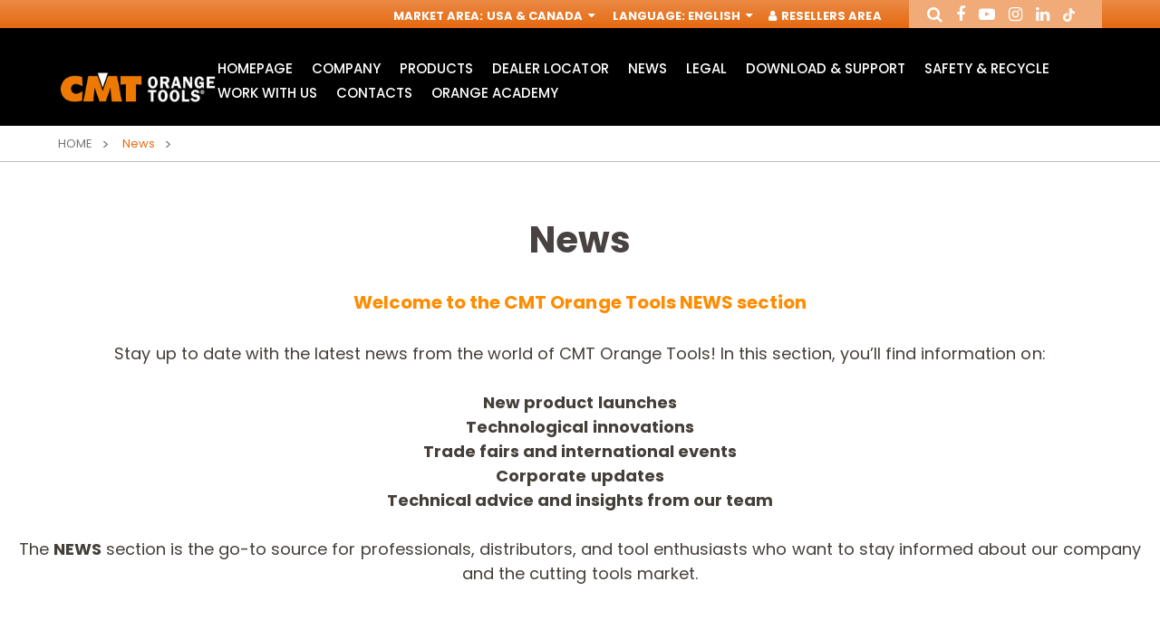

--- FILE ---
content_type: text/html; charset=utf-8
request_url: https://www.cmtorangetools.com/na-en/news-and-events?p=4
body_size: 10780
content:
<!DOCTYPE html>

<!--[if lt IE 7]>      <html class="no-js lt-ie9 lt-ie8 lt-ie7"> <![endif]-->
<!--[if IE 7]>         <html class="no-js lt-ie9 lt-ie8"> <![endif]-->
<!--[if IE 8]>         <html class="no-js lt-ie9"> <![endif]-->
<!--[if gt IE 8]><!-->
<html class="no-js"  lang="en" xml:lang="en">
<!--<![endif]-->
<head>
    <!-- Google Tag Manager -->
    <script data-cookieconsent="necessary">
        (function (w, d, s, l, i) {
            w[l] = w[l] || []; w[l].push({
                'gtm.start':
                    new Date().getTime(), event: 'gtm.js'
            }); var f = d.getElementsByTagName(s)[0],
                j = d.createElement(s), dl = l != 'dataLayer' ? '&l=' + l : ''; j.async = true; j.src =
                    'https://www.googletagmanager.com/gtm.js?id=' + i + dl; f.parentNode.insertBefore(j, f);
        })(window, document, 'script', 'dataLayer', 'GTM-PJBSR8R');</script>
    <!-- End Google Tag Manager -->

    <script id="Cookiebot"
            src="https://consent.cookiebot.com/uc.js"
            data-cbid="fe792970-a20e-4411-8590-763752ffdf57"
            data-blockingmode="auto"
            type="text/javascript">
    </script>

    <meta charset="utf-8">
    <meta http-equiv="X-UA-Compatible" content="IE=edge,chrome=1">
    <title>News | CMT Orange Tools</title>
    <meta name="description" content="Welcome to the News page of CMT Orange Tools’ website. Visit us and discover all our products!">
    <meta name="keywords" content="">
    <meta name="robots" content="index,follow" />

    <link rel="canonical" href="https://www.cmtorangetools.com/na-en/vedi-tutti">

                <link rel="alternate" href="https://www.cmtorangetools.com/eu-en/news-and-events" hreflang="en-GB" />
            <link rel="alternate" href="https://www.cmtorangetools.com/eu-de/bleib-dran" hreflang="de-DE" />
            <link rel="alternate" href="https://www.cmtorangetools.com/eu-fr/suivez-nos-actualites" hreflang="fr-FR" />
            <link rel="alternate" href="https://www.cmtorangetools.com/it-it/news" hreflang="it-IT" />
            <link rel="alternate" href="https://www.cmtorangetools.com/es-es/mantente-informado" hreflang="es-ES" />
            <link rel="alternate" href="https://www.cmtorangetools.com/na-en/news-and-events" hreflang="en-US" />
            <link rel="alternate" href="https://www.cmtorangetools.com/na-fr/suivez-nos-actualites" hreflang="fr-CA" />
            <link rel="alternate" href="https://www.cmtorangetools.com/na-es/mantente-informado" hreflang="es-US" />       



    <meta property="og:locale" content="en_GB" />
    <meta property="og:title" content="News | CMT Orange Tools" />
    <meta property="og:description" content="Welcome to the News page of CMT Orange Tools’ website. Visit us and discover all our products!" />
    <meta property="og:type" content="article" />
    <meta property="og:url" content="https://www.cmtorangetools.com/na-en/vedi-tutti" />
    <meta name="viewport" content="width=device-width, initial-scale=1, user-scalable=no">
    <meta name="apple-mobile-web-app-title" content="News | CMT Orange Tools">
    <meta name="apple-mobile-web-app-capable" content="yes">
    <meta name="apple-mobile-web-app-status-bar-style" content="black-translucent">
    <meta name="mobile-web-app-capable" content="yes">
    <style>
        @import url("https://fonts.googleapis.com/css?family=Poppins:300,400,500,700&subset=latin-ext");
    </style>
<link rel="stylesheet" type="text/css" href="/min/css-1400657249_240526180529529.css" />
    <!--[if lte IE 9]>
    <![endif]-->
    <link rel="shortcut icon" href="/favicon.ico" type="image/x-icon" />
    
    <!-- endcheck -->
    
    


    <!-- RECAPTCHA v.2.0-->
    <script data-cookieconsent="necessary" src="https://www.google.com/recaptcha/api.js" async defer></script>

    <meta name="facebook-domain-verification" content="0uqpvr3tywh05e00vddspzjnfstpv5" />
</head>
<body>
    <!-- Google Tag Manager (noscript) -->
    <noscript>
        <iframe src="https://www.googletagmanager.com/ns.html?id=GTM-PJBSR8R"
                height="0" width="0" style="display:none;visibility:hidden"></iframe>
    </noscript>
    <!-- End Google Tag Manager (noscript) -->
    
    <!--[if lt IE 7]>
        <p class="chromeframe">You are using an outdated browser. <a href="http://browsehappy.com/">Upgrade your browser today</a> or <a href="http://www.google.com/chromeframe/?redirect=true">install Google Chrome Frame</a> to better experience this site.</p>
    <![endif]-->
    <div class="wrapper">

<header class="header">
    <div class="header__service">
        <div class="container--big">
            <nav role="complementary" class="nav__service">
                <ul>
                    <!--BENVENUTO-->
                    <li><span>Market Area</span>: <a href="#" data-fancybox="" data-src="#service-market" href="javascript:;">USA &amp; Canada <i class="fa fa-sort-desc" aria-hidden="true"></i></a></li>
                    <li><span>Language</span>: <a href="#" data-fancybox="" data-src="#service-lang" href="javascript:;">English <i class="fa fa-sort-desc" aria-hidden="true"></i></a></li>

                            <li class="header__login-btn"><a href="#" data-fancybox="" data-src="#service-login" rel="nofollow"><i class="fa fa-user" aria-hidden="true"></i> Resellers Area</a></li>
                </ul>
            </nav>
            <div class="header__social">
                <ul class="ul--inline">
                    <li><a href="#" data-fancybox="" data-src="#service-search" rel="me"><i class="fa fa-search" aria-hidden="true"></i></a></li>
                    <li><a href="https://www.facebook.com/cmtorangetools.it/" target="_blank" rel="me"><i class="fa fa-facebook" aria-hidden="true"></i></a></li>
                    <li><a href="https://www.youtube.com/channel/UCUOlmL3Yc1mJAMwgsQLpHrg" target="_blank" rel="me"><i class="fa fa-youtube-play" aria-hidden="true"></i></a></li>
                    <li><a href="https://www.instagram.com/cmt_orangetools/?hl=it" target="_blank" rel="me"><i class="fa fa-instagram" aria-hidden="true"></i></a></li>
                    <li><a href="https://it.linkedin.com/company/cmt-orange-tools" target="_blank" rel="me"><i class="fa fa-linkedin" aria-hidden="true"></i></a></li>
                    <li><a href="https://www.tiktok.com/cmtorangetools" target="_blank" rel="me"><img src="/img/tiktok.png" alt="tiktok" class="icon-tiktok" /></a></li>
                </ul>
            </div>
        </div>
        <div class="modal-html modal--big" id="service-lang" style="display: none;">
            <div class="modal-header">
                <div class="box">
                    <div class="h4">Select Language</div>
                    <div class="text">Language</div>
                </div>
            </div>
            <div class="modal-content">
                <form class="form" novalidate="" role="form">
                    <div class="form-group">
                        <div class="control-select">
                            <select class="form-control" onchange="location.href = this.value">
                                    <option value="/na-en/news-and-events" selected>English</option>
                                    <option value="/na-fr/suivez-nos-actualites" >Fran&#231;ais</option>
                                    <option value="/na-es/mantente-informado" >Espa&#241;ol</option>
                            </select>
                        </div>
                    </div>
                </form>
            </div>
        </div>
        <div class="modal-html modal--big" id="service-market" style="display: none;">
            <div class="modal-header">
                <div class="box">
                    <div class="h4">Select Market</div>
                    <div class="text">Select</div>
                </div>
            </div>
            <div class="modal-content">
                <form class="form" novalidate="" role="form">
                    <div class="form-group">
                        <div class="control-select">
                            <select class="form-control" onchange="location.href = this.value">
                                    <option value="/eu-en/" >Worldwide</option>
                                    <option value="/it-it/" >Italia</option>
                                    <option value="/es-es/" >Spain</option>
                                    <option value="/na-en/" selected>USA &amp; Canada</option>
                            </select>
                        </div>
                    </div>
                </form>
            </div>
        </div>
        <div class="modal-html modal--big" id="service-login" style="display: none;">
            <div class="modal-header">
                <div class="box">
                    <div class="h4">Login</div>
                    <div class="text">Login to enter your Member Area</div>
                </div>
            </div>
            <div class="modal-content">
                <form id="form_modal_login" action="/WS/wsUsers.asmx/Login" class="form" novalidate="" role="form" method="post">
                    <div class="form-group">
                        <input type="text" class="form-control required" placeholder="Username" name="Username">
                    </div>
                    <div class="form-group">
                        <input type="password" class="form-control required" placeholder="Password" name="Password">
                    </div>
                    <div class="cta">
                        <button class="btn btn--animate">Login</button>
                    </div>
                    <div class="form_message_ko"></div>
                </form>
                <br />
                <p><a href="/na-en/register">Send Registration form</a></p>
            </div>

        </div>
        <div class="modal-html modal--big" id="service-search" style="display: none;">
            <div class="modal-header">
                <div class="box">
                    <div class="h4">Search item</div>
                    
                </div>
            </div>
            <div class="modal-content">
                <form action="/na-en/search-items" method="get" class="form" novalidate="" role="form">
                    <div class="form-row">
                        <div class="form-group">
                            
                            <input type="text" class="form-control required" placeholder="Research" name="t">
                        </div>
                        <div class="form-group">
                            <div class="control-radio-inline">
                                <div class="radio-inline">
                                    <input id="search-prod-type-1_header" type="radio" name="type" value="1" checked="checked">
                                    <label for="search-prod-type-1_header"><span>Free search or  Search for item number</span></label>
                                </div>
                                <div class="radio-inline">
                                    <input id="search-prod-type-2_header" type="radio" name="type" value="2">
                                    <label for="search-prod-type-2_header"><span>Research by spare part code</span></label>
                                </div>
                            </div>
                        </div>
                    </div>
                </form>
            </div>
        </div>
    </div>
    <div class="header__main">
        <div class="container--big">
            <div class="header__wrapper">
                <div class="header__logo">
                        <div class="img">
                            <a href="/na-en/"><img src="/dist/img/logo.jpg" alt="" /></a>
                        </div>
                </div>
                <div class="header__nav">
                    <nav role="navigation" class="nav__main">
                            <ul>
            <li>
                <a href="/na-en/" class="" rel="nofollow">HomePage</a>
                    <div class="sub ">
                        <ul class="slider__sub-products">
                        </ul>
                    </div>
            </li>
            <li>
                <a href="/na-en/company" class="" >Company</a>
            </li>
            <li>
                <a href="#" class="parent" >Products</a>
                    <div class="sub sub__products">
                        <ul class="slider__sub-products">
        <li>
                <a href="https://www.cmtorangetools.com/na-en/industrial-saw-blades" title="Industrial circular saw blades">
                    <div class="box">
                            <div class="img">
                                <img src="/media/immagini/2968_t_icone 22prodotti web19.jpg" alt="Industrial circular saw blades" />
                            </div>
                        <div class="h5">Industrial circular saw blades</div>
                    </div>
                </a>
                <a href="https://www.cmtorangetools.com/na-en/contractor-circular-saw-blades" title="Circular saw blades CMT Contractor Tools&#174; - ITKPlus&#174;">
                    <div class="box">
                            <div class="img">
                                <img src="/media/immagini/3185_t_icona_macrofamiglia_LAME_CONTRACTOR_25.jpg" alt="Circular saw blades CMT Contractor Tools® - ITKPlus®" />
                            </div>
                        <div class="h5">Circular saw blades CMT Contractor Tools&#174; - ITKPlus&#174;</div>
                    </div>
                </a>
        </li>
        <li>
                <a href="https://www.cmtitkxtreme.com/" title="ITK XTREME&#174; Saw Blades">
                    <div class="box">
                            <div class="img">
                                <img src="/media/immagini/10859_t_Macrofamiglia_ITK_XTREME.jpg" alt="ITK XTREME® Saw Blades" />
                            </div>
                        <div class="h5">ITK XTREME&#174; Saw Blades</div>
                    </div>
                </a>
                <a href="https://www.cmtorangetools.com/na-en/itk-xplus-saw-blades" title="ITK XPLUS Saw Blades">
                    <div class="box">
                            <div class="img">
                                <img src="/media/immagini/15041_t_icona_macrof_ITK_XPLUS.jpg" alt="ITK XPLUS Saw Blades" />
                            </div>
                        <div class="h5">ITK XPLUS Saw Blades</div>
                    </div>
                </a>
        </li>
        <li>
                <a href="https://www.cmtorangetools.com/na-en/jig-saw-blades" title="Jig saw blades">
                    <div class="box">
                            <div class="img">
                                <img src="/media/immagini/3196_t_icone 22prodotti web6.jpg" alt="Jig saw blades" />
                            </div>
                        <div class="h5">Jig saw blades</div>
                    </div>
                </a>
                <a href="https://www.cmtorangetools.com/na-en/sabre-saw-blades" title="Sabre - Reciprocating saw blades">
                    <div class="box">
                            <div class="img">
                                <img src="/media/immagini/3197_t_icone 22prodotti web5.jpg" alt="Sabre - Reciprocating saw blades" />
                            </div>
                        <div class="h5">Sabre - Reciprocating saw blades</div>
                    </div>
                </a>
        </li>
        <li>
                <a href="https://www.cmtorangetools.com/na-en/accessories-for-multi-cutter-tools" title="Accessories for Multi-Cutter Tools">
                    <div class="box">
                            <div class="img">
                                <img src="/media/immagini/3195_t_icona_macrof_access_multif_oscillatori.jpg" alt="Accessories for Multi-Cutter Tools" />
                            </div>
                        <div class="h5">Accessories for Multi-Cutter Tools</div>
                    </div>
                </a>
                <a href="https://www.cmtorangetools.com/na-en/cutter-heads-knives" title="Cutter heads &amp;amp; knives">
                    <div class="box">
                            <div class="img">
                                <img src="/media/immagini/3199_t_icone 22prodotti web3.jpg" alt="Cutter heads & knives" />
                            </div>
                        <div class="h5">Cutter heads &amp; knives</div>
                    </div>
                </a>
        </li>
        <li>
                <a href="https://www.cmtorangetools.com/na-en/industrial-router-bits" title="Industrial router bits">
                    <div class="box">
                            <div class="img">
                                <img src="/media/immagini/3191_t_icona_macrofamiglia_fresette.jpg" alt="Industrial router bits" />
                            </div>
                        <div class="h5">Industrial router bits</div>
                    </div>
                </a>
                <a href="https://www.cmtorangetools.com/na-en/router-bit-sets" title="Router bit sets">
                    <div class="box">
                            <div class="img">
                                <img src="/media/immagini/3188_t_icone 22prodotti web16.jpg" alt="Router bit sets" />
                            </div>
                        <div class="h5">Router bit sets</div>
                    </div>
                </a>
        </li>
        <li>
                <a href="https://www.cmtorangetools.com/na-en/router-cutters-chucks-for-cnc" title="Router cutters &amp;amp; chucks for CNC">
                    <div class="box">
                            <div class="img">
                                <img src="/media/immagini/3187_t_icone 22prodotti web17.jpg" alt="Router cutters & chucks for CNC" />
                            </div>
                        <div class="h5">Router cutters &amp; chucks for CNC</div>
                    </div>
                </a>
                <a href="https://www.cmtorangetools.com/na-en/contractor-router-bits" title="Contractor router bits">
                    <div class="box">
                            <div class="img">
                                <img src="/media/immagini/10871_t_icona_macrofamiglia_frese_contractor.jpg" alt="Contractor router bits" />
                            </div>
                        <div class="h5">Contractor router bits</div>
                    </div>
                </a>
        </li>
        <li>
                <a href="https://www.cmtorangetools.com/na-en/router-bits-with-insert-knives" title="Router bits with insert knives">
                    <div class="box">
                            <div class="img">
                                <img src="/media/immagini/10870_t_icone 22prodotti web15.jpg" alt="Router bits with insert knives" />
                            </div>
                        <div class="h5">Router bits with insert knives</div>
                    </div>
                </a>
                <a href="https://www.cmtorangetools.com/na-en/industrial-boring-bits" title="Industrial boring bits">
                    <div class="box">
                            <div class="img">
                                <img src="/media/immagini/3182_t_icona_macrofamiglia_punte_foratrici.jpg" alt="Industrial boring bits" />
                            </div>
                        <div class="h5">Industrial boring bits</div>
                    </div>
                </a>
        </li>
        <li>
                <a href="https://www.cmtorangetools.com/na-en/boring-bits-forstner-bits" title="Boring bits &amp;amp; Forstner bits">
                    <div class="box">
                            <div class="img">
                                <img src="/media/immagini/3184_t_icona_macrofamiglia_punte_trapani.jpg" alt="Boring bits & Forstner bits" />
                            </div>
                        <div class="h5">Boring bits &amp; Forstner bits</div>
                    </div>
                </a>
                <a href="https://www.cmtorangetools.com/na-en/hole-saws" title="Hole saws">
                    <div class="box">
                            <div class="img">
                                <img src="/media/immagini/3198_t_Macrofamiglia_TAZZE_23.jpg" alt="Hole saws" />
                            </div>
                        <div class="h5">Hole saws</div>
                    </div>
                </a>
        </li>
        <li>
                <a href="https://www.cmtorangetools.com/na-en/systems-and-accessories" title="Systems and accessories">
                    <div class="box">
                            <div class="img">
                                <img src="/media/immagini/3194_t_icone 22prodotti web10.jpg" alt="Systems and accessories" />
                            </div>
                        <div class="h5">Systems and accessories</div>
                    </div>
                </a>
                <a href="https://www.cmtorangetools.com/na-en/display-cabinets-for-retailers" title="Display cabinets for retailers">
                    <div class="box">
                            <div class="img">
                                <img src="/media/immagini/3200_t_icone 22prodotti web2.jpg" alt="Display cabinets for retailers" />
                            </div>
                        <div class="h5">Display cabinets for retailers</div>
                    </div>
                </a>
        </li>
        <li>
                <a href="https://www.cmtorangetools.com/na-en/spare-parts-and-accessories" title="Spare parts and accessories">
                    <div class="box">
                            <div class="img">
                                <img src="/media/immagini/10872_t_icone 22prodotti web18.jpg" alt="Spare parts and accessories" />
                            </div>
                        <div class="h5">Spare parts and accessories</div>
                    </div>
                </a>
                <a href="https://www.cmtorangetools.com/na-en/knives" title="Knives">
                    <div class="box">
                            <div class="img">
                                <img src="/media/immagini/9450_t_macrofamiglia_coltelli.jpg" alt="Knives" />
                            </div>
                        <div class="h5">Knives</div>
                    </div>
                </a>
        </li>
                        </ul>
                    </div>
            </li>
            <li>
                <a href="/na-en/dealerlocator" class="" >Dealer Locator</a>
            </li>
            <li>
                <a href="/na-en/news-and-events" class="" >News</a>
            </li>
            <li>
                <a href="/na-en/legal-notes" class="" >Legal</a>
                    <div class="sub ">
                        <ul class="slider__sub-products">
                        </ul>
                    </div>
            </li>
            <li>
                <a href="/na-en/catalogues" class="" >Download &amp; Support</a>
                    <div class="sub ">
                        <ul class="slider__sub-products">
                        </ul>
                    </div>
            </li>
            <li>
                <a href="/na-en/safety-and-recycle" class="" >Safety &amp; Recycle</a>
                    <div class="sub ">
                        <ul class="slider__sub-products">
                        </ul>
                    </div>
            </li>
            <li>
                <a href="/na-en/send-your-application" class="" >Work with us</a>
            </li>
            <li>
                <a href="/na-en/contacts" class="" >Contacts</a>
            </li>
            <li>
                <a href="/na-en/orange-academy" class="" >Orange Academy</a>
                    <div class="sub ">
                        <ul class="slider__sub-products">
                        </ul>
                    </div>
            </li>
    </ul>

                    </nav>
                    <div class="nav__search-mobile">
                        <a href="#" data-fancybox="" data-src="#service-search"><i class="fa fa-search" aria-hidden="true"></i></a>
                    </div>
                    <div class="nav__toggle">
                        <button><span></span></button>
                    </div>
                    <div class="nav__mobile"></div>
                </div>
            </div>
        </div>
    </div>
</header>

<div class="lang-url">
            <a href="/eu-en/" title="home">Home</a>
            <a href="/eu-de/" title="home">Home</a>
            <a href="/eu-fr/" title="home">Home</a>
            <a href="/it-it/" title="home">Home</a>
            <a href="/es-es/" title="home">Home</a>
            <a href="/na-en/" title="home">Home</a>
            <a href="/na-fr/" title="home">Home</a>
            <a href="/na-es/" title="home">Home</a>
</div>
    <script data-cookieconsent="necessary" type="application/ld+json">
    {
      "@context" : "http://schema.org",
      "@type" : "Organization",
      "url" : "https://www.cmtorangetools.com/na-en/",
      "logo": "https://www.cmtorangetools.com/dist/img/logo.jpg"
    }
    </script>


        
        <section class="breadcrumbs">
            <div class="container--big">
                <div class="breadcrumbs__wrapper">
                    <ul>
                        <li><a href="/na-en/">Home</a></li>
                            <li>
                                    <a href="/na-en/news-and-events"><span>News</span></a>
                            </li>
                                            </ul>
                </div>
            </div>
        </section>
        <script data-cookieconsent="necessary" type="application/ld+json">
            {
                "@context": "https://schema.org",
                "@type": "BreadcrumbList",
                "itemListElement": [{"type":"ListItem","position":1,"name":"Home","item":"https://www.cmtorangetools.com/na-en/"},{"type":"ListItem","position":2,"name":"News","item":"https://www.cmtorangetools.com/na-en/news-and-events"}]
            }
        </script>

<section class="content content--less-padding ">
    <div class="title">
        <div class="box">
            <h1 class="h2">News</h1>
            <h2 class="eyelet"><div data-end="157" data-start="100">
	<span style="color:#ff8c00;"><strong><span style="font-size:20px;">Welcome to the CMT Orange Tools NEWS section</span></strong></span></div>
<h3>
	&nbsp;</h3>
<div data-end="276" data-start="159">
	Stay up to date with the latest news from the world of CMT Orange Tools! In this section, you’ll find information on:</div>
<div data-end="276" data-start="159">
	&nbsp;</div>
<div data-end="306" data-start="280">
	<strong>New product launches</strong></div>
<div data-end="340" data-start="309">
	<strong>Technological innovations</strong></div>
<div data-end="385" data-start="343">
	<strong>Trade fairs and international events</strong></div>
<div data-end="411" data-start="388">
	<strong>Corporate updates</strong></div>
<div data-end="461" data-start="414">
	<strong>Technical advice and insights from our team</strong></div>
<div data-end="461" data-start="414">
	&nbsp;</div>
<div data-end="627" data-start="463">
	The <strong>NEWS</strong> section is the go-to source for professionals, distributors, and tool enthusiasts who want to stay informed about our company and the cutting tools market.</div>
<div>
	<br />
	<br />
	&nbsp;</div>
<div style="text-align: center;">
	&nbsp;</div>
<div style="text-align: center;">
	<strong style="font-size: 18px; color: rgb(239, 124, 10); text-align: center;">Don't forget to follow us on our social media :</strong></div>
<div style="text-align: center;">
	<br />
	<a href="https://www.facebook.com/cmtorangetools.it/"><img alt="" src="/media/userfiles/images/Facebook_Logo_(2019).png" style="width: 50px; height: 50px;" /></a>&nbsp; &nbsp;<a href="https://www.linkedin.com/company/cmt-orange-tools/"><img alt="" src="/media/userfiles/images/Linkedin%20icona.png" style="width: 50px; height: 50px;" /></a>&nbsp; &nbsp;<a href="https://www.instagram.com/cmt_orangetools/"><img alt="" src="/media/userfiles/images/Instagram_logo_2016_svg.png" style="width: 50px; height: 50px;" /></a>&nbsp; &nbsp;<a href="https://www.youtube.com/@cmtorangetools"><img alt="" src="/media/userfiles/images/Logo_YouTube.jpg" style="width: 70px; height: 49px;" /></a></div></h2>
        </div>
    </div>
</section>
<div class="listing-news">
    <div class="listing-news__wrapper">
            <div class="listing-news__row">
    <div class="listing-news__item">
            <div class="img">
                <a href="/na-en/from-genova-to-japanhinoki-woodworking-embodies-the-perfect-fusion-of-italian-japanese-art-and-culture" title="From Genova to Japan, Hinoki woodworking embodies the perfect fusion of italian-japanese art and culture." open-news data-id="7744" rel="no follow">
                    <img src="/media/immagini/12407_n_NEWS_JAPAN_HINOKI_22_792x491.jpg" alt="From Genova to Japan, Hinoki woodworking embodies the perfect fusion of italian-japanese art and culture." />
                </a>
            </div>
        <div class="box">
            <div class="h3">
                <a href="/na-en/from-genova-to-japanhinoki-woodworking-embodies-the-perfect-fusion-of-italian-japanese-art-and-culture" title="From Genova to Japan, Hinoki woodworking embodies the perfect fusion of italian-japanese art and culture." open-news data-id="7744">From Genova to Japan, Hinoki woodworking embodies the perfect fusion of italian-japanese art and culture.</a>
            </div>
            <div class="text"></div>
            <div class="cta">
                <a href="/na-en/from-genova-to-japanhinoki-woodworking-embodies-the-perfect-fusion-of-italian-japanese-art-and-culture" title="From Genova to Japan, Hinoki woodworking embodies the perfect fusion of italian-japanese art and culture." class="btn btn--inline" open-news data-id="7744">
                    Read More
                </a>
            </div>
        </div>
    </div>
    <div class="listing-news__item">
            <div class="img">
                <a href="/na-en/whats-the-common-groud-between-a-woodworker-and-a-famous-chef-manuel-knows-it-better" title="What&#39;s the common groud between a woodworker and a famous Chef? Manuel knows it better" open-news data-id="7709" rel="no follow">
                    <img src="/media/immagini/12344_n_NEWS_MP_KNIFEBLADE_22_792x491.jpg" alt="What&amp;#39;s the common groud between a woodworker and a famous Chef? Manuel knows it better" />
                </a>
            </div>
        <div class="box">
            <div class="h3">
                <a href="/na-en/whats-the-common-groud-between-a-woodworker-and-a-famous-chef-manuel-knows-it-better" title="What&#39;s the common groud between a woodworker and a famous Chef? Manuel knows it better" open-news data-id="7709">What&#39;s the common groud between a woodworker and a famous Chef? Manuel knows it better</a>
            </div>
            <div class="text"></div>
            <div class="cta">
                <a href="/na-en/whats-the-common-groud-between-a-woodworker-and-a-famous-chef-manuel-knows-it-better" title="What&#39;s the common groud between a woodworker and a famous Chef? Manuel knows it better" class="btn btn--inline" open-news data-id="7709">
                    Read More
                </a>
            </div>
        </div>
    </div>
    <div class="listing-news__item">
            <div class="img">
                <a href="/na-en/non-original-version-of-cmt-orange-tools" title="Non Original Version of CMT Orange Tools" open-news data-id="7691" rel="no follow">
                    <img src="/media/immagini/12194_n_NEWS_LETTERA_CMT_22_792x491.jpg" alt="Non Original Version of CMT Orange Tools" />
                </a>
            </div>
        <div class="box">
            <div class="h3">
                <a href="/na-en/non-original-version-of-cmt-orange-tools" title="Non Original Version of CMT Orange Tools" open-news data-id="7691">Non Original Version of CMT Orange Tools</a>
            </div>
            <div class="text"></div>
            <div class="cta">
                <a href="/na-en/non-original-version-of-cmt-orange-tools" title="Non Original Version of CMT Orange Tools" class="btn btn--inline" open-news data-id="7691">
                    Read More
                </a>
            </div>
        </div>
    </div>
            </div>
            <div class="listing-news__row">
    <div class="listing-news__item">
            <div class="img">
                <a href="/na-en/finally-fimma-maderalia-2022-is-back" title="Finally Fimma Maderalia 2022 is almost here! Valencia, Spain, March 29th - April 1st 2022" open-news data-id="7680" rel="no follow">
                    <img src="/media/immagini/12143_n_48345_1_NEWS_DA_ILLUSTRATOR.png" alt="Finally Fimma Maderalia 2022 is almost here! Valencia, Spain, March 29th - April 1st 2022" />
                </a>
            </div>
        <div class="box">
            <div class="h3">
                <a href="/na-en/finally-fimma-maderalia-2022-is-back" title="Finally Fimma Maderalia 2022 is almost here! Valencia, Spain, March 29th - April 1st 2022" open-news data-id="7680">Finally Fimma Maderalia 2022 is almost here! Valencia, Spain, March 29th - April 1st 2022</a>
            </div>
            <div class="text"></div>
            <div class="cta">
                <a href="/na-en/finally-fimma-maderalia-2022-is-back" title="Finally Fimma Maderalia 2022 is almost here! Valencia, Spain, March 29th - April 1st 2022" class="btn btn--inline" open-news data-id="7680">
                    Read More
                </a>
            </div>
        </div>
    </div>
    <div class="listing-news__item">
            <div class="img">
                <a href="/na-en/will-you-be-in-or-around-the-orlando-area-anytime-in-between-february-24-26-this-year" title="Will you be in or around the Orlando area anytime in between February 24-26 this year?" open-news data-id="7681" rel="no follow">
                    <img src="/media/immagini/12149_n_NEWS_FIERA_ORGILL_22_523x324.jpg" alt="Will you be in or around the Orlando area anytime in between February 24-26 this year?" />
                </a>
            </div>
        <div class="box">
            <div class="h3">
                <a href="/na-en/will-you-be-in-or-around-the-orlando-area-anytime-in-between-february-24-26-this-year" title="Will you be in or around the Orlando area anytime in between February 24-26 this year?" open-news data-id="7681">Will you be in or around the Orlando area anytime in between February 24-26 this year?</a>
            </div>
            <div class="text"></div>
            <div class="cta">
                <a href="/na-en/will-you-be-in-or-around-the-orlando-area-anytime-in-between-february-24-26-this-year" title="Will you be in or around the Orlando area anytime in between February 24-26 this year?" class="btn btn--inline" open-news data-id="7681">
                    Read More
                </a>
            </div>
        </div>
    </div>
    <div class="listing-news__item">
            <div class="img">
                <a href="/na-en/italian-magazine-ferramentacasalinghi-dedicates-a-special-focus-review-on-new-js001" title="Italian magazine &quot;Ferramenta&amp;Casalinghi&quot; released a special Focus review on New CMT JS001" open-news data-id="7675" rel="no follow">
                    <img src="/media/immagini/12170_n_NEWS_ARTICOLO_FERRAM_CASA_22_792x491_300-03.jpg" alt="Italian magazine &amp;quot;Ferramenta&amp;amp;Casalinghi&amp;quot; released a special Focus review on New CMT JS001" />
                </a>
            </div>
        <div class="box">
            <div class="h3">
                <a href="/na-en/italian-magazine-ferramentacasalinghi-dedicates-a-special-focus-review-on-new-js001" title="Italian magazine &quot;Ferramenta&amp;Casalinghi&quot; released a special Focus review on New CMT JS001" open-news data-id="7675">Italian magazine &quot;Ferramenta&amp;Casalinghi&quot; released a special Focus review on New CMT JS001</a>
            </div>
            <div class="text"></div>
            <div class="cta">
                <a href="/na-en/italian-magazine-ferramentacasalinghi-dedicates-a-special-focus-review-on-new-js001" title="Italian magazine &quot;Ferramenta&amp;Casalinghi&quot; released a special Focus review on New CMT JS001" class="btn btn--inline" open-news data-id="7675">
                    Read More
                </a>
            </div>
        </div>
    </div>
            </div>
            <div class="listing-news__row">
    <div class="listing-news__item">
            <div class="img">
                <a href="/na-en/are-music-and-woodworking-so-different-hobbies" title="Are Music and Woodworking so different hobbies? Let&#39;s find out with @Brutt.custom.workshop" open-news data-id="7660" rel="no follow">
                    <img src="/media/immagini/12171_n_NEWS_BRUNO_JULIAO_22_523x324_A-02.jpg" alt="Are Music and Woodworking so different hobbies? Let&amp;#39;s find out with @Brutt.custom.workshop" />
                </a>
            </div>
        <div class="box">
            <div class="h3">
                <a href="/na-en/are-music-and-woodworking-so-different-hobbies" title="Are Music and Woodworking so different hobbies? Let&#39;s find out with @Brutt.custom.workshop" open-news data-id="7660">Are Music and Woodworking so different hobbies? Let&#39;s find out with @Brutt.custom.workshop</a>
            </div>
            <div class="text"></div>
            <div class="cta">
                <a href="/na-en/are-music-and-woodworking-so-different-hobbies" title="Are Music and Woodworking so different hobbies? Let&#39;s find out with @Brutt.custom.workshop" class="btn btn--inline" open-news data-id="7660">
                    Read More
                </a>
            </div>
        </div>
    </div>
    <div class="listing-news__item">
            <div class="img">
                <a href="/na-en/dont-miss-out-samantha-ryans-interview" title="Don&#39;t miss out Samantha Ryan&#39;s interview" open-news data-id="7636" rel="no follow">
                    <img src="/media/immagini/11902_n_NEWS_SAM_RYAN_21_523x324.jpg" alt="Don&amp;#39;t miss out Samantha Ryan&amp;#39;s interview" />
                </a>
            </div>
        <div class="box">
            <div class="h3">
                <a href="/na-en/dont-miss-out-samantha-ryans-interview" title="Don&#39;t miss out Samantha Ryan&#39;s interview" open-news data-id="7636">Don&#39;t miss out Samantha Ryan&#39;s interview</a>
            </div>
            <div class="text"></div>
            <div class="cta">
                <a href="/na-en/dont-miss-out-samantha-ryans-interview" title="Don&#39;t miss out Samantha Ryan&#39;s interview" class="btn btn--inline" open-news data-id="7636">
                    Read More
                </a>
            </div>
        </div>
    </div>
    <div class="listing-news__item">
            <div class="img">
                <a href="/na-en/happy-thanksgiving-to-all-our-american-friends" title="Happy Thanksgiving to All Our American Friends" open-news data-id="7621" rel="no follow">
                    <img src="/media/immagini/11868_n_NEWS_THANKSGIVING_21_523x324.jpg" alt="Happy Thanksgiving to All Our American Friends" />
                </a>
            </div>
        <div class="box">
            <div class="h3">
                <a href="/na-en/happy-thanksgiving-to-all-our-american-friends" title="Happy Thanksgiving to All Our American Friends" open-news data-id="7621">Happy Thanksgiving to All Our American Friends</a>
            </div>
            <div class="text"></div>
            <div class="cta">
                <a href="/na-en/happy-thanksgiving-to-all-our-american-friends" title="Happy Thanksgiving to All Our American Friends" class="btn btn--inline" open-news data-id="7621">
                    Read More
                </a>
            </div>
        </div>
    </div>
            </div>
            <div class="listing-news__row">
    <div class="listing-news__item">
            <div class="img">
                <a href="/na-en/only-cmt-offers-patented-xtreme-balancing" title="Only CMT Offers Patented Xtreme Balancing" open-news data-id="7617" rel="no follow">
                    <img src="/media/immagini/11860_n_NEWS_SISTEMA_BALANCING_523x324_ENG.jpg" alt="Only CMT Offers Patented Xtreme Balancing" />
                </a>
            </div>
        <div class="box">
            <div class="h3">
                <a href="/na-en/only-cmt-offers-patented-xtreme-balancing" title="Only CMT Offers Patented Xtreme Balancing" open-news data-id="7617">Only CMT Offers Patented Xtreme Balancing</a>
            </div>
            <div class="text"></div>
            <div class="cta">
                <a href="/na-en/only-cmt-offers-patented-xtreme-balancing" title="Only CMT Offers Patented Xtreme Balancing" class="btn btn--inline" open-news data-id="7617">
                    Read More
                </a>
            </div>
        </div>
    </div>
    <div class="listing-news__item">
            <div class="img">
                <a href="/na-en/whats-on-tv-cmt-on-handmade-britains-best-woodworker" title="What’s on TV? CMT on Handmade: Britain&#39;s Best Woodworker!" open-news data-id="7608" rel="no follow">
                    <img src="/media/immagini/11834_n_NEWS_HANDMADE_BRITAIN_2021_523x324_1.jpg" alt="What’s on TV? CMT on Handmade: Britain&amp;#39;s Best Woodworker!" />
                </a>
            </div>
        <div class="box">
            <div class="h3">
                <a href="/na-en/whats-on-tv-cmt-on-handmade-britains-best-woodworker" title="What’s on TV? CMT on Handmade: Britain&#39;s Best Woodworker!" open-news data-id="7608">What’s on TV? CMT on Handmade: Britain&#39;s Best Woodworker!</a>
            </div>
            <div class="text"></div>
            <div class="cta">
                <a href="/na-en/whats-on-tv-cmt-on-handmade-britains-best-woodworker" title="What’s on TV? CMT on Handmade: Britain&#39;s Best Woodworker!" class="btn btn--inline" open-news data-id="7608">
                    Read More
                </a>
            </div>
        </div>
    </div>
    <div class="listing-news__item">
            <div class="img">
                <a href="/na-en/vote-itk-xtreme-on-canadian-woodworking-tool-of-the-year-awards-poll" title="Vote ITK Xtreme on Canadian Woodworking &quot;Tool Of The Year Awards&quot; Poll" open-news data-id="7595" rel="no follow">
                    <img src="/media/immagini/11755_n_NEWS_TOOL_OF_THE_YEAR_2021_523x324.jpg" alt="Vote ITK Xtreme on Canadian Woodworking &amp;quot;Tool Of The Year Awards&amp;quot; Poll" />
                </a>
            </div>
        <div class="box">
            <div class="h3">
                <a href="/na-en/vote-itk-xtreme-on-canadian-woodworking-tool-of-the-year-awards-poll" title="Vote ITK Xtreme on Canadian Woodworking &quot;Tool Of The Year Awards&quot; Poll" open-news data-id="7595">Vote ITK Xtreme on Canadian Woodworking &quot;Tool Of The Year Awards&quot; Poll</a>
            </div>
            <div class="text"></div>
            <div class="cta">
                <a href="/na-en/vote-itk-xtreme-on-canadian-woodworking-tool-of-the-year-awards-poll" title="Vote ITK Xtreme on Canadian Woodworking &quot;Tool Of The Year Awards&quot; Poll" class="btn btn--inline" open-news data-id="7595">
                    Read More
                </a>
            </div>
        </div>
    </div>
            </div>
    </div>
</div>
        <div class="pagination">
            <ul>
                    <li><a href="/na-en/news-and-events?p=1" data-page="1">1</a></li>
                    <li class="dots"><span>...</span></li>
                                    <li><a href="/na-en/news-and-events?p=3" data-page="3">3</a></li>
                    <li class="active"><a href="/na-en/news-and-events?p=4" data-page="4">4</a></li>
                    <li><a href="/na-en/news-and-events?p=5" data-page="5">5</a></li>
                
                    <li class="dots"><span>...</span></li>
                    <li><a href="/na-en/news-and-events?p=6" data-page="6">6 </a></li>
            </ul>
        </div>


        

<footer class="footer">

    <div class="container--big">
        <div class="footer__wrapper">

            <div class="footer__primary">

                <div class="footer__newsletter">
                    <div class="box">
                        <div class="h6">Newsletter Subscribe (ONLY FOR B2B COMPANY)</div>
                        <form id="frm-newsletter-pre" action="/na-en/sign-up-to-newsletter" method="get">
                            <input type="text" name="email" value="" placeholder="Email" class="email" required>
                        </form>
                    </div>
                </div>

                <div class="footer__nav">
                    <ul class="ul--inline">
                            <li><a href="/na-en/">HomePage</a></li>
                            <li><a href="/na-en/company">Company</a></li>
                            <li><a href="/na-en/dealerlocator">Dealer Locator</a></li>
                            <li><a href="/na-en/news-and-events">News</a></li>
                            <li><a href="/na-en/legal-notes">Legal</a></li>
                            <li><a href="/na-en/catalogues">Download &amp; Support</a></li>
                            <li><a href="/na-en/safety-and-recycle">Safety &amp; Recycle</a></li>
                            <li><a href="/na-en/send-your-application">Work with us</a></li>
                            <li><a href="/na-en/contacts">Contacts</a></li>
                            <li><a href="/na-en/orange-academy">Orange Academy</a></li>
                    </ul>
                </div>

                <div class="footer__copyright">
                    <div class="box">
                        <div class="text">
                            <p>Copyright © 2025 C.M.T. Utensili S.p.A. Via della Meccanica, sn - Pesaro, 61122 PU - ITALY</p>                             <p>Taxpayer's code and VAT number IT-00100050418 - Corporate Capital € 1.046.195,00 - Economic and Administrative Business Register PESARO E URBINO 00100050418</p> <br><br><br>
                        </div>
                        <div class="text">
                            ® CMT, the CMT logo and the orange color applied to tool surfaces are trademarks of C.M.T. UTENSILI S.P.A. <br><a style="text-decoration: underline!important;" href="/na-en/legal-notes">Any other brand names mentioned in CMT product catalogues and on the CMT website are the property of their respective owners.</a>
                        </div>
                        <div class="text">
                                    <a href="/na-en/privacy-policy" title="Privacy Policy | CMT Orange Tools" style="padding-right:10px;" rel="nofollow">Privacy Policy</a>
                                    <a href="/na-en/cookie-policy" title="Cookie Policy | CMT Orange Tools" style="padding-right:10px;" rel="nofollow">Cookie Policy</a>
                                    <a href="/na-en/sitemap" title="Sitemap | CMT Orange Tools" style="padding-right:10px;" >Sitemap</a>
                        </div>
                    </div>
                </div>
            </div>

            <div class="footer__secondary">
                <div class="footer__newsletter">
                    <div class="box">
                        <div class="h6">Newsletter Subscribe (ONLY FOR B2B COMPANY)</div>
                        <form id="frm-newsletter-pre" action="/na-en/sign-up-to-newsletter" method="get">
                            <input type="text" name="email" value="" placeholder="Email" class="email" required>
                        </form>
                    </div>
                </div>
                <div class="footer__social">
                    <ul class="ul--inline">
                        <li><a href="https://www.facebook.com/cmtorangetools.it/" target="_blank" rel="me"><i class="fa fa-facebook" aria-hidden="true"></i></a></li>
                        <li><a href="https://www.youtube.com/channel/UCUOlmL3Yc1mJAMwgsQLpHrg" target="_blank" rel="me"><i class="fa fa-youtube-play" aria-hidden="true"></i></a></li>
                        <li><a href="https://www.instagram.com/cmt_orangetools/?hl=it" target="_blank" rel="me"><i class="fa fa-instagram" aria-hidden="true"></i></a></li>
                        <li><a href="https://it.linkedin.com/company/cmt-orange-tools" target="_blank" rel="me"><i class="fa fa-linkedin" aria-hidden="true"></i></a></li>
                        <li><a href="https://www.tiktok.com/cmtorangetools" target="_blank" rel="me"><div class="circle"><img src="/img/tiktok-circle.png" alt="tiktok" class="icon-tiktok" /></div></a></li>
                    </ul>
                </div>

                <div class="footer__agency">
                    <a href="https://www.websolute.com" title="webagency" target="_blank" rel="nofollow">
                        webagency <span class="cmt-logo-ws"></span> websolute
                    </a>
                </div>

            </div>

        </div>

    </div>

</footer>



    </div>


<script data-cookieconsent="necessary" type="text/javascript" src="/min/js761371522_240926144609469.js"></script>
    
    
    
        <script data-cookieconsent="necessary" type="text/javascript">
            if (navigator.cookieEnabled) {
                $.ajax({
                    url: "/browserInfo.ashx"
                    , data: {
                        'width': window.screen.width,
                        'height': window.screen.height,
                        'pxRatio': window.devicePixelRatio === undefined ? 1 : window.devicePixelRatio
                    }
                });
            }
        </script>
        <!--
        CO_ID:      6503
        CA_ID:      68
        TEMPLATE:   _NewsListing.cshtml
        ID_Lingua:  2
        host:  https://www.cmtorangetools.com
    -->
    <input type="hidden" value="https://www.cmtorangetools.com" />
    <input type="hidden" id="reserved-area-url" value="/na-en/article-serach-and-availability" />

</body>
</html>

